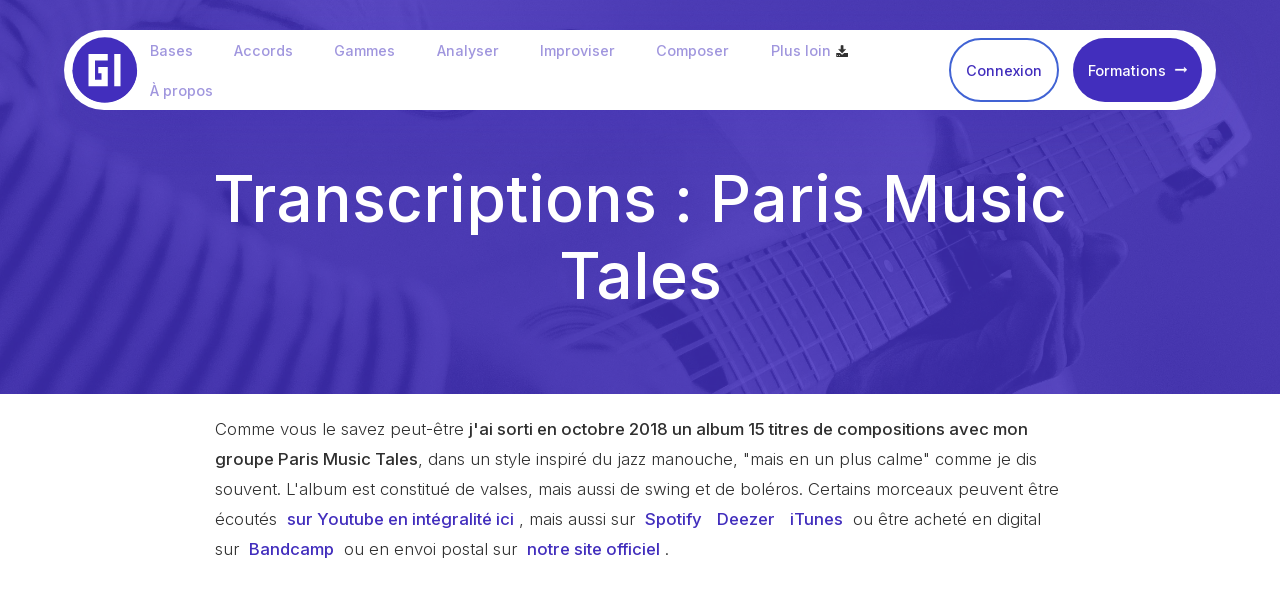

--- FILE ---
content_type: text/html; charset=UTF-8
request_url: https://www.guitare-improvisation.com/transcriptions_Paris-Music-Tales.php
body_size: 7217
content:
<!DOCTYPE html>
<html lang="fr">
<head>
<meta charset="utf-8">
<link rel="shortcut icon" href="/favicon.ico">
<meta name="robots" content="index, follow">
<meta name="keywords" content="Guitare, improvisation, improviser, impro, cours, apprendre, gratte, accords, gammes, modes, théorie, solfège, composer, analyser, jazz, blues, jazz manouche, funk, rock, bossa">
<meta name="Author" lang="fr" content="Martin Gioani">
<meta name="viewport" content="width=device-width, initial-scale=1.0"> 
<meta name="copyright" content="Creative Commons : BY-NC-SA">

<link rel="preconnect" href="https://fonts.googleapis.com">
<link rel="preconnect" href="https://fonts.gstatic.com" crossorigin>
<link rel="preload" href="https://fonts.googleapis.com/css2?family=Inter:wght@300;500;700&display=swap" as="style"> 
<link rel="stylesheet" href="https://fonts.googleapis.com/css2?family=Inter:wght@300;500;700&display=swap"> 

<link rel="stylesheet" type="text/css" title="Design" href="style_2023.css?v=2026_1">
<link rel="stylesheet" href="https://www.guitare-improvisation.com/js/GI_tinyPlayer.css">
<meta name="Description" content="Sur cette page vous pourrez acheter les transcriptions 
intégrales de l'album Grabuge de mon groupe Paris Music Tales.">


<title>Transcriptions : Paris Music Tales</title>
</head>
<body>

<header>
<div class="header_centre_blanc">
	<div id="logo_header" class="icones_navigation"><a href="https://www.guitare-improvisation.com"><img src="img/icons/logo_2023/GI_logo.svg" alt="Guitare Improvisation" title="Page d'accueil"></a>
	</div>
	<!-- Menu burger pris ici : https://codepen.io/himalayasingh/pen/mNOJPM -->
	<input type="checkbox" id="menu_checkbox">
	<label id="burger" for="menu_checkbox">
		<span></span>
		<span></span>
		<span></span>
	</label>

	<nav id="header_menu"> <!-- Tout le menu (les onglets ET les sous_onglets) -->
	
	<div id="retour_index"><a href="https://www.guitare-improvisation.com"></a></div>
	
	<ul id="ul_des_onglets"> 
	<li class="onglets" id="onglet_1"><a class="lien_menu_nav" href="#">
			Bases&nbsp;<span class="fleche"><svg width="16" height="16" viewBox="0 0 100 100" fill="none" ><path d="M12 31L50 69L88 31" stroke="black" stroke-width="12" stroke-linecap="round" stroke-linejoin="round"/></svg></span>
			</a>
		<ul class="sous_menu_anime sma_3colonnes">
		<span class="contenu_pour_scroll">
		<li><span>Les bases des bases</span>
<ul><li><a href="https://www.guitare-improvisation.com/bien-debuter-a-la-guitare.php">Bien débuter</a></li><li><a href="https://www.guitare-improvisation.com/comment-lire-une-tablature-de-guitare.php">Lire une tablature</a></li><li><a href="https://www.guitare-improvisation.com/le-nom-des-notes-de-musique.php">Le nom des notes</a></li><li><a href="https://www.guitare-improvisation.com/les-alterations-en-musique-dieses-et-bemols.php">Les altérations</a></li><li><a href="https://www.guitare-improvisation.com/lire-une-partition-a-la-guitare.php">Lire une partition</a></li><li><a href="https://www.guitare-improvisation.com/comprendre-les-intervalles-en-musique.php">Les intervalles</a></li><li><a href="https://www.guitare-improvisation.com/la-melodie-et-l-harmonie-explication.php">La mélodie et l'harmonie</a></li><li><a href="https://www.guitare-improvisation.com/la-tonalite-en-musique.php">La tonalité</a></li><li><a href="https://www.guitare-improvisation.com/les-degres-en-musique.php">Les degrés</a></li></ul>
</li><li><span>Le rythme</span>
<ul><li><a href="https://www.guitare-improvisation.com/comprendre-la-notation-rythmique.php">La notation rythmique</a></li><li><a href="https://www.guitare-improvisation.com/liste-de-rythmes-simples.php">Liste de rythmes simples</a></li><li><a href="https://www.guitare-improvisation.com/techniques-de-rythmiques-de-guitare.php">Techniques de rythmiques</a></li><li><a href="https://www.guitare-improvisation.com/travailler-avec-un-metronome.php">Travailler avec un métronome</a></li></ul>
</li><li><span>Les bases techniques</span>
<ul><li><a href="https://www.guitare-improvisation.com/se-reperer-sur-le-manche-de-la-guitare.php">Se repérer sur le manche</a></li><li><a href="https://www.guitare-improvisation.com/les-notes-du-manche-de-la-guitare.php">Les notes du manche</a></li><li><a href="https://www.guitare-improvisation.com/apprendre-les-notes-du-manche-de-la-guitare.php">Apprendre le manche : méthode</a></li><li><a href="https://www.guitare-improvisation.com/les-intervalles-sur-la-guitare.php">Les intervalles sur la guitare</a></li><li><a href="https://www.guitare-improvisation.com/comprendre-le-manche-de-la-guitare.php">Comprendre le manche</a></li><li><a href="https://www.guitare-improvisation.com/comment-accorder-une-guitare.php">Accorder une guitare</a></li></ul>
</li>		</span>
		</ul>
	<div class="gradient_noir_droit_smartphone"></div>
    </li>
	<li class="onglets" id="onglet_2"><a class="lien_menu_nav" href="#">
			Accords&nbsp;<span class="fleche"><svg width="16" height="16" viewBox="0 0 100 100" fill="none" ><path d="M12 31L50 69L88 31" stroke="black" stroke-width="12" stroke-linecap="round" stroke-linejoin="round"/></svg></span>
			</a>
		<ul class="sous_menu_anime sma_3colonnes">
		<span class="contenu_pour_scroll">
		<li><span>Dictionnaire d'accords</span>
<ul><li><a href="https://www.guitare-improvisation.com/les-accords-de-guitare-en-premiere-position-accords-ouverts.php">Les accords ouverts</a></li><li><a href="https://www.guitare-improvisation.com/tous-les-accords-majeurs-mineurs-et-7.php">Tous les accords M, m et 7</a></li><li><a href="https://www.guitare-improvisation.com/les-accords-de-jazz-a-la-guitare.php">Les accords de jazz</a></li></ul>
</li><li><span>Jouer</span>
<ul><li><a href="https://www.guitare-improvisation.com/les-premiers-accords-de-guitare.php">Les premiers accords</a></li><li><a href="https://www.guitare-improvisation.com/mon-premier-morceau-chante-a-la-guitare.php">Mon premier morceau chanté</a></li><li><a href="https://www.guitare-improvisation.com/liste-de-chansons-sans-accord-barre.php">Chansons sans accord barré</a></li><li><a href="https://www.guitare-improvisation.com/les-accords-barres-a-la-guitare.php">Les accords barrés</a></li><li><a href="https://www.guitare-improvisation.com/les-powerchords-ou-les-accords-du-rock.php">Les powerchords (rock)</a></li><li><a href="https://www.guitare-improvisation.com/comment-jouer-tous-les-accords-de-guitare.php">Comment jouer tous les accords</a></li><li><a href="https://www.guitare-improvisation.com/comment-s-accompagner-au-piano.php">S'accompagner au piano</a></li><li><a href="https://www.guitare-improvisation.com/la-guitare-bresilienne-bossa-nova-et-samba.php">La guitare brésilienne</a></li><li><a href="https://www.guitare-improvisation.com/groove-accompagner-en-accords-sur-3-cordes.php">Groove : accomp. sur 3 cordes</a></li><li><a href="https://www.guitare-improvisation.com/accompagnement-jazz-avance-sur-les-4-cordes-du-milieu.php">Accompagnement jazz avancé</a></li><li><a href="https://www.guitare-improvisation.com/l-accompagnement-a-la-joe-pass_comping-et-walking-bass.php">L'accompagnement à la Joe Pass</a></li></ul>
</li><li><span>Comprendre</span>
<ul><li><a href="https://www.guitare-improvisation.com/la-notation-des-accords-en-musique.php">La notation des accords</a></li><li><a href="https://www.guitare-improvisation.com/arpeger-tous-les-accords-le-systeme-CAGED.php">Arpéger tous les accords</a></li><li><a href="https://www.guitare-improvisation.com/construire-des-accords-sur-la-guitare.php">Construire des accords</a></li><li><a href="https://www.guitare-improvisation.com/les-accords-de-guitare-ouverts-et-enrichis.php">Les accords ouverts enrichis</a></li><li><a href="https://www.guitare-improvisation.com/comment-bien-utiliser-un-capodastre.php">Comment utiliser un capo</a></li></ul>
</li>		</span>
		</ul>
	<div class="gradient_noir_droit_smartphone"></div>
	</li>
	<li class="onglets" id="onglet_3"><a class="lien_menu_nav" href="#">
			Gammes&nbsp;<span class="fleche"><svg width="16" height="16" viewBox="0 0 100 100" fill="none" ><path d="M12 31L50 69L88 31" stroke="black" stroke-width="12" stroke-linecap="round" stroke-linejoin="round"/></svg></span>
			</a>
		<ul class="sous_menu_anime sma_3colonnes">
		<span class="contenu_pour_scroll">
		<li><span>Les gammes</span>
<ul><li><a href="https://www.guitare-improvisation.com/les-gammes-et-les-modes_qu-est-une-gamme.php">Qu'est-ce qu'une gamme ?</a></li><li><a href="https://www.guitare-improvisation.com/les-3-gammes-de-reference.php">Les 3 gammes de référence</a></li><li><a href="https://www.guitare-improvisation.com/la-gamme-pentatonique-a-la-guitare.php">La gamme pentatonique</a></li><li><a href="https://www.guitare-improvisation.com/bien-jouer-la-gamme-pentatonique.php">Bien jouer la pentatonique</a></li><li><a href="https://www.guitare-improvisation.com/toutes-les-positions-des-gammes-courantes.php">Positions des gammes courantes</a></li></ul>
</li><li><span>Les modes</span>
<ul><li><a href="https://www.guitare-improvisation.com/qu-est-un-mode-en-musique.php">Qu'est-ce qu'un mode ?</a></li><li><a href="https://www.guitare-improvisation.com/comment-trouver-ou-creer-un-mode.php">Comment trouver un mode&nbsp;?</a></li><li><a href="https://www.guitare-improvisation.com/les-3-modes-les-plus-utilises-a-la-guitare.php">Les 3 modes les plus utilisés</a></li><li><a href="https://www.guitare-improvisation.com/improviser-avec-des-modes-courants.php">Improviser avec des modes</a></li><li><a href="https://www.guitare-improvisation.com/comment-apprendre-les-modes-sur-la-guitare.php">Bien apprendre les modes</a></li><li><a href="https://www.guitare-improvisation.com/entendre-les-modes-exercice-ear-training.php">Entendre les modes</a></li></ul>
</li><li><span>Tous les modes</span>
<ul><li><a href="https://www.guitare-improvisation.com/les-7-modes-de-la-gamme-majeure.php">Les 7 modes de la g. majeure</a></li><li><a href="https://www.guitare-improvisation.com/les-7-modes-de-la-gamme-mineure-melodique.php">Les 7 modes du min. mélodique</a></li><li><a href="https://www.guitare-improvisation.com/les-7-modes-de-la-gamme-mineure-harmonique.php">Les 7 modes du min. harmonique</a></li></ul>
</li>		</span>
		</ul>
	<div class="gradient_noir_droit_smartphone"></div>
	</li>
	<li class="onglets" id="onglet_4"><a class="lien_menu_nav" href="#">
			Analyser&nbsp;<span class="fleche"><svg width="16" height="16" viewBox="0 0 100 100" fill="none" ><path d="M12 31L50 69L88 31" stroke="black" stroke-width="12" stroke-linecap="round" stroke-linejoin="round"/></svg></span>
			</a>
		<ul class="sous_menu_anime sma_3colonnes">
		<span class="contenu_pour_scroll">
		<li><span>Bases pour l'analyse</span>
<ul><li><a href="https://www.guitare-improvisation.com/l-harmonisation-de-la-gamme-de-do-majeure.php">Harmonisation de Do majeure</a></li><li><a href="https://www.guitare-improvisation.com/harmonisation-de-gammes-majeures-en-tetrades.php">Do majeure en tétrades</a></li><li><a href="https://www.guitare-improvisation.com/l-harmonisation-de-la-gamme-de-do-mineure.php">Harmonisation de Do mineure</a></li><li><a href="https://www.guitare-improvisation.com/comment-trouver-la-tonalite-d-un-morceau-de-musique.php">Trouver la tonalité d'un morceau</a></li></ul>
</li><li><span>Outils pour l'analyse</span>
<ul><li><a href="https://www.guitare-improvisation.com/bien-debuter-en-Ear-Training.php">Bien débuter en Ear Training</a></li><li><a href="https://www.guitare-improvisation.com/retrouver-une-melodie-d-oreille-sur-la-guitare.php">Retrouver une mélodie d'oreille</a></li><li><a href="https://www.guitare-improvisation.com/retrouver-les-degres-d-oreille.php">Retrouver les degrés d'oreille</a></li><li><a href="https://www.guitare-improvisation.com/les-cadences-courantes-en-musique.php">Les cadences courantes</a></li><li><a href="https://www.guitare-improvisation.com/les-cadences-courantes-en-jazz.php">Les cadences courantes en jazz</a></li></ul>
</li><li><span>Analyse de morceaux</span>
<ul><li><a href="https://www.guitare-improvisation.com/analyses-de-morceaux-rock.php">Analyse de morceaux de Rock</a></li><li><a href="https://www.guitare-improvisation.com/analyses-de-standards-de-jazz.php">Analyse de standards de Jazz</a></li></ul>
</li>		</span>
		</ul>
	<div class="gradient_noir_droit_smartphone"></div>
	</li>
	<li class="onglets" id="onglet_5"><a class="lien_menu_nav" href="#">
			Improviser&nbsp;<span class="fleche"><svg width="16" height="16" viewBox="0 0 100 100" fill="none" ><path d="M12 31L50 69L88 31" stroke="black" stroke-width="12" stroke-linecap="round" stroke-linejoin="round"/></svg></span>
			</a>
		<ul class="sous_menu_anime sma_4colonnes">
		<span class="contenu_pour_scroll">
		<li><span>Approcher l'improvisation</span>
<ul><li><a href="https://www.guitare-improvisation.com/comment-improviser-a-la-guitare.php">Comment improviser ?</a></li><li><a href="https://www.guitare-improvisation.com/ma-premiere-improvisation-a-la-guitare.php">Ma première improvisation</a></li><li><a href="https://www.guitare-improvisation.com/analyse-du-processus-d-improvisation.php">Le processus d'improvisation</a></li></ul>
</li><li><span>Improviser par style</span>
<ul><li><a href="https://www.guitare-improvisation.com/jouer-du-blues-a-la-guitare.php">Jouer du blues</a></li><li><a href="https://www.guitare-improvisation.com/les-rythmiques-de-blues-a-la-guitare.php">Les rythmiques de blues</a></li><li><a href="https://www.guitare-improvisation.com/l-improvisation-rock.php">L'improvisation rock</a></li><li><a href="https://www.guitare-improvisation.com/l-improvisation-funk.php">L'improvisation funk</a></li><li><a href="https://www.guitare-improvisation.com/improviser_-l-improvisation-jazz.php">L'improvisation jazz</a></li><li><a href="https://www.guitare-improvisation.com/l-improvisation-en-jazz-manouche.php">L'improvisation jazz manouche</a></li><li><a href="https://www.guitare-improvisation.com/les-II-V-I-en-jazz.php">Les II V I en jazz</a></li><li><a href="https://www.guitare-improvisation.com/les-phrases-jazz-a-la-guitare.php">Les phrases jazz</a></li><li><a href="https://www.guitare-improvisation.com/la-walking-bass-en-jazz.php">La walking bass en jazz</a></li><li><a href="https://www.guitare-improvisation.com/improviser-quand-on-vient-de-la-musique-classique.php">Improviser en musique classique</a></li></ul>
</li><li><span>Backtracks</span>
<ul><li><a href="https://www.guitare-improvisation.com/creer-des-accompagnements-sur-une-pedale-de-loop.php">Créer des playbacks sur une loop</a></li><li><a href="https://www.guitare-improvisation.com/grilles-pour-improviser-a-la-guitare.php">Grilles pour improviser</a></li><li><a href="https://www.guitare-improvisation.com/backing-tracks-gratuits.php">Backing Tracks gratuits</a></li></ul>
</li><li><span>Improviser plus loin</span>
<ul><li><a href="https://www.guitare-improvisation.com/les-erreurs-courantes-en-improvisation.php">Erreurs courantes en impro.</a></li><li><a href="https://www.guitare-improvisation.com/improviser-sur-une-grille-diatonique.php">L'improvisation diatonique</a></li><li><a href="https://www.guitare-improvisation.com/l-improvisation-pour-les-non-guitaristes.php">L'impro. pour non-guitaristes</a></li><li><a href="https://www.guitare-improvisation.com/improviser-sur-une-grille-de-jazz-compliquee.php">Grille de jazz compliquée</a></li><li><a href="https://www.guitare-improvisation.com/improviser-sur-du-5-4-et-du-7-8.php">Improviser sur du 5/4 et du 7/8</a></li><li><a href="https://www.guitare-improvisation.com/les-differents-types-d-improvisation.php">Les types d'improvisation</a></li></ul>
</li>		</span>
		</ul>
	<div class="gradient_noir_droit_smartphone"></div>
	</li> 
	<li class="onglets" id="onglet_6"><a class="lien_menu_nav" href="#">
			Composer&nbsp;<span class="fleche"><svg width="16" height="16" viewBox="0 0 100 100" fill="none" ><path d="M12 31L50 69L88 31" stroke="black" stroke-width="12" stroke-linecap="round" stroke-linejoin="round"/></svg></span>
			</a>
		<ul class="sous_menu_anime sma_3colonnes">
		<span class="contenu_pour_scroll">
		<li><span>Comment composer</span>
<ul><li><a href="https://www.guitare-improvisation.com/comment-composer-une-chanson-ou-un-morceau.php">Composer une chanson</a></li><li><a href="https://www.guitare-improvisation.com/comment-composer-une-grille-d-accords.php">Composer une grille d'accords</a></li><li><a href="https://www.guitare-improvisation.com/comment-composer-un-morceau-de-hard-rock.php">Composer du hard rock</a></li><li><a href="https://www.guitare-improvisation.com/comment-changer-un-morceau-de-style-musical.php">Changer un morceau de style</a></li><li><a href="https://www.guitare-improvisation.com/comment-harmoniser-une-melodie-en-tierces-ou-en-sixtes.php">Harmonisation en tierces et sixtes</a></li><li><a href="https://www.guitare-improvisation.com/comment-composer-un-riff-de-rock.php">Composer un riff de rock</a></li></ul>
</li><li><span>Home Studio</span>
<ul><li><a href="https://www.guitare-improvisation.com/comment-bien-enregistrer-une-guitare-acoustique.php">Enregistrer une guit. acoustique</a></li><li><a href="https://www.guitare-improvisation.com/comment-bien-enregistrer-une-guitare-electrique.php">Enregistrer une guit. électrique</a></li></ul>
</li>		</span>
		</ul>
	<div class="gradient_noir_droit_smartphone"></div>
	</li>
	<li class="onglets" id="onglet_7"><a class="lien_menu_nav" href="#">
			Plus loin&nbsp;<span class="dwnld"><svg width="18" height="18" viewBox="0 0 100 100" fill="none" xmlns="http://www.w3.org/2000/svg">
				<path d="M51 61L76 36H26L51 61Z" fill="#313131" stroke="#313131" stroke-width="4" stroke-linejoin="round"/><path d="M43 10V38H58V10H43Z" fill="#313131" stroke="#313131" stroke-width="4" stroke-linejoin="round"/>
				<path d="M36 60C36.5527 60 37.0809 60.2287 37.459 60.6318C41.2685 64.6953 43.4845 67.0117 45.4033 68.3662C47.1355 69.589 48.5897 70 51 70C53.3331 70 54.7798 69.5063 56.4795 68.2188C58.3654 66.7901 60.4573 64.4723 64.0381 60.6357L64.1865 60.4922C64.5489 60.1765 65.0148 60 65.5 60H91C92.1046 60 93 60.8954 93 62V84C93 85.1046 92.1046 86 91 86H10.5C9.39543 86 8.5 85.1046 8.5 84V62C8.5 60.8954 9.39543 60 10.5 60H36ZM18.5 73C16.567 73 15 74.567 15 76.5C15 78.433 16.567 80 18.5 80C20.433 80 22 78.433 22 76.5C22 74.567 20.433 73 18.5 73ZM31.5 73C29.567 73 28 74.567 28 76.5C28 78.433 29.567 80 31.5 80C33.433 80 35 78.433 35 76.5C35 74.567 33.433 73 31.5 73Z" fill="#313131"/></svg></span>
			</a>
		<ul class="sous_menu_anime sma_3colonnes">
		<span class="contenu_pour_scroll">
		<li><span>Pistes de travail</span>
<ul><li><a href="https://www.guitare-improvisation.com/comment-bien-travailler-et-progresser-en-guitare.php">Bien travailler la guitare</a></li><li><a href="https://www.guitare-improvisation.com/travailler-dans-le-noir-un-exercice-de-guitare-tres-efficace.php">Travailler dans le noir</a></li><li><a href="https://www.guitare-improvisation.com/comment-bien-utiliser-les-pedales-de-loop-station.php">Pédales de loop (station)</a></li><li><a href="https://www.guitare-improvisation.com/20-conseils-pour-progresser-en-improvisation.php">20 conseils pour progresser</a></li><li><a href="https://www.guitare-improvisation.com/comment-prendre-du-plaisir-quand-on-joue-de-la-guitare.php">Prendre du plaisir à la guitare</a></li><li><a href="https://www.guitare-improvisation.com/comment-travailler-son-son-de-guitare.php">Comment travailler son son ?</a></li><li><a href="https://www.guitare-improvisation.com/decouvrir-de-la-musique.php">Découvrir de la musique</a></li></ul>
</li><li><span>Enseignement</span>
<ul><li><a href="https://www.guitare-improvisation.com/comment-reussir-un-cours-de-guitare-a-distance-zoom-skype-distanciel.php">Réussir un cours à distance</a></li><li><a href="https://www.guitare-improvisation.com/comment-devenir-professeur-de-guitare.php">Devenir prof de guitare</a></li><li><a href="https://www.guitare-improvisation.com/la-pedagogie-musicale-sur-internet.php">La pédagogie sur internet</a></li></ul>
</li><li><span>Ressources</span>
<ul><li><a href="https://www.guitare-improvisation.com/livres-et-references-pour-progresser-en-guitare.php">Livres et références</a></li><li><a href="https://www.guitare-improvisation.com/outils-web-pour-guitaristes-ressources-sur-internet.php">Outils web pour guitaristes</a></li><li><a href="https://www.guitare-improvisation.com/PDFs-TABs-des-videos-Youtube.php"><svg width="20" height="20" viewBox="0 0 100 100" fill="none" xmlns="http://www.w3.org/2000/svg"><path d="M51 61L76 36H26L51 61Z" fill="#313131" stroke="#313131" stroke-width="4" stroke-linejoin="round"/><path d="M43 10V38H58V10H43Z" fill="#313131" stroke="#313131" stroke-width="4" stroke-linejoin="round"/><path d="M36 60C36.5527 60 37.0809 60.2287 37.459 60.6318C41.2685 64.6953 43.4845 67.0117 45.4033 68.3662C47.1355 69.589 48.5897 70 51 70C53.3331 70 54.7798 69.5063 56.4795 68.2188C58.3654 66.7901 60.4573 64.4723 64.0381 60.6357L64.1865 60.4922C64.5489 60.1765 65.0148 60 65.5 60H91C92.1046 60 93 60.8954 93 62V84C93 85.1046 92.1046 86 91 86H10.5C9.39543 86 8.5 85.1046 8.5 84V62C8.5 60.8954 9.39543 60 10.5 60H36ZM18.5 73C16.567 73 15 74.567 15 76.5C15 78.433 16.567 80 18.5 80C20.433 80 22 78.433 22 76.5C22 74.567 20.433 73 18.5 73ZM31.5 73C29.567 73 28 74.567 28 76.5C28 78.433 29.567 80 31.5 80C33.433 80 35 78.433 35 76.5C35 74.567 33.433 73 31.5 73Z" fill="#313131"/></svg>&nbsp;PDFs + TABs</a></li><li><a href="https://www.guitare-improvisation.com/themes-de-jazz_jazz-heads.php"><svg width="20" height="20" viewBox="0 0 100 100" fill="none" xmlns="http://www.w3.org/2000/svg"><ellipse cx="28.5" cy="79.5" rx="14.5" ry="8.5" fill="black"/><path d="M81 14.5L40 27.5V45.5L81 32.5V14.5Z" fill="black"/><path d="M40 79V45.5M81 67.5V32.5M81 32.5V14.5L40 27.5V45.5M81 32.5L40 45.5" stroke="black" stroke-width="6" stroke-linejoin="round"/><ellipse cx="69.5" cy="67.5" rx="14.5" ry="8.5" fill="black"/></svg>&nbsp;Thème de jazz (heads)</a></li><li><a href="https://www.guitare-improvisation.com/transcriptions.php"><svg width="20" height="20" viewBox="0 0 100 100" fill="none" xmlns="http://www.w3.org/2000/svg"><ellipse cx="28.5" cy="79.5" rx="14.5" ry="8.5" fill="black"/><path d="M81 14.5L40 27.5V45.5L81 32.5V14.5Z" fill="black"/><path d="M40 79V45.5M81 67.5V32.5M81 32.5V14.5L40 27.5V45.5M81 32.5L40 45.5" stroke="black" stroke-width="6" stroke-linejoin="round"/><ellipse cx="69.5" cy="67.5" rx="14.5" ry="8.5" fill="black"/></svg>&nbsp;Transcriptions</a></li></ul>
</li><li><span>Youtube</span>
<ul><li><a href="https://youtube.com/playlist?list=PLUExMPmFbP3qwyOEiKBHIw467-6GmwJsJ">Les astuces de l'improvisateur <img src="img/icons/common_SVG/external_link.svg" alt="lien externe"></a></li><li><a href="https://youtube.com/playlist?list=PLUExMPmFbP3oyBSKB2W23j8sHeLnmk_kO">Les astuces en jazz manouche <img src="img/icons/common_SVG/external_link.svg" alt="lien externe"></a></li><li><a href="https://youtube.com/playlist?list=PLUExMPmFbP3qXdc6XdOxXlTaHJRVNbEbY">Mélodies de standards <img src="img/icons/common_SVG/external_link.svg" alt="lien externe"></a></li><li><a href="https://youtube.com/playlist?list=PLUExMPmFbP3pRpNtVlLU-GEYjr7Sbq6k2">Mes improvisations + TABs <img src="img/icons/common_SVG/external_link.svg" alt="lien externe"></a></li><li><a href="https://youtube.com/playlist?list=PLUExMPmFbP3pslBZyvaLIO_C9wSMKtQ-F">Chord Melodies + TABs <img src="img/icons/common_SVG/external_link.svg" alt="lien externe"></a></li><li><a href="https://www.youtube.com/watch?v=ZPmo0cF-Y0o&list=UULF1-BjQoTDrJA4UI1tgGEsIQ">Dernières vidéos publiées <img src="img/icons/common_SVG/external_link.svg" alt="lien externe"></a></li><li><a href="https://www.soundslice.com/users/GuitareImprovisation">Transcriptions Soundslice <img src="img/icons/common_SVG/external_link.svg" alt="lien externe"></a></li></ul>
</li>		</span>
		</ul>
	<div class="gradient_noir_droit_smartphone"></div>
	</li> 

	<li class="onglets" id="onglet_8"><a class="lien_menu_nav" href="#">
			À propos&nbsp;<span class="fleche"><svg width="16" height="16" viewBox="0 0 100 100" fill="none" ><path d="M12 31L50 69L88 31" stroke="black" stroke-width="12" stroke-linecap="round" stroke-linejoin="round"/></svg></span>
			</a>
		<ul class="sous_menu_anime sma_3colonnes">
		<span class="contenu_pour_scroll">
		<li><span>Bienvenue</span>
<ul><li><a href="https://www.guitare-improvisation.com/mises-a-jour.php">Mises à jour récentes</a></li><li><a href="https://www.guitare-improvisation.com/a-propos-de-l-auteur.php">&Agrave; propos de l'auteur</a></li><li><a href="https://www.guitare-improvisation.com/naviguer-sur-le-site.php">Naviguer sur le site</a></li><li><a href="https://www.guitare-improvisation.com/faire-bouger-le-site.php">Faire bouger le site</a></li><li><a href="https://www.guitare-improvisation.com/plan-du-site.php">Plan du site</a></li></ul>
</li><li><span>Communauté</span>
<ul><li><a href="https://www.guitare-improvisation.com/livre-d-or.php">Livre d'or</a></li><li><a href="https://www.guitare-improvisation.com/faire-un-don-make-a-donation.php">Faire un don / Make a donation</a></li><li><a href="https://www.guitare-improvisation.com/inscription-infolettre-newsletter.php">Inscription à la newsletter</a></li><li><a href="https://www.guitare-improvisation.com/forum/index.php">Forum</a></li><li><a href="https://www.guitare-improvisation.com/contact.php">Contact</a></li></ul>
</li><li><span>Formations</span>
<ul><li><a href="https://www.guitare-improvisation.com/toutes-les-formations.php">Toutes les formations</a></li><li><a href="https://www.guitare-improvisation.com/mes-formations.php">Mes formations</a></li><li><a href="https://www.guitare-improvisation.com/a-propos-des-formations.php">À propos des formations</a></li><li><a href="https://www.guitare-improvisation.com/les-avis-des-internautes.php">Les avis des internautes</a></li></ul>
</li><li><span>Liens externes</span>
<ul><li><a href="https://www.martingioani.com">Martin Gioani <img src="img/icons/common_SVG/external_link.svg" alt="lien externe"></a></li><li><a href="https://www.cours-guitare-montpellier.com">Cours de guitare à Montpellier <img src="img/icons/common_SVG/external_link.svg" alt="lien externe"></a></li><li><a href="https://open.spotify.com/artist/6nokmV5cv8bCYtkS471pOx">Martin Gioani sur Spotify <img src="img/icons/common_SVG/external_link.svg" alt="lien externe"></a></li><li><a href="https://open.spotify.com/artist/0iz5dlwj084hfLAVnKztu9">Sunsei sur Spotify (lofi) <img src="img/icons/common_SVG/external_link.svg" alt="lien externe"></a></li><li><a href="https://www.paris-music-tales.com/">Paris Music Tales <img src="img/icons/common_SVG/external_link.svg" alt="lien externe"></a></li></ul>
</li>		</span>
		</ul>
	<div class="gradient_noir_droit_smartphone"></div>
	</li> 

	<li id="connexion_formation_smartphone">
		<ul>
		
<li id="li_connexion2"><a href="https://www.guitare-improvisation.com/connexion">Connexion/Inscription</a></li>		<li id="li_formations2"><a href="https://www.guitare-improvisation.com/toutes-les-formations">Formations &nbsp; <svg width="18" height="18" viewBox="0 0 100 100" fill="none" xmlns="http://www.w3.org/2000/svg"><path d="M92.5 48L73 30V66L92.5 48Z" fill="white" stroke="white" stroke-width="3" stroke-linejoin="round"/><path d="M74 43H9V54H74V43Z" fill="white" stroke="white" stroke-width="2" stroke-linejoin="round"/></svg>
		</a></li>
		</ul>
	</li>
	</ul>	

	<!-- <div class="gradient_noir_droit_smartphone"></div>-->
	</nav>
	
	<nav id="connexion_formations">
		<ul>
<li id="li_connexion"><a href="https://www.guitare-improvisation.com/connexion.php">Connexion</a></li>		
		<li id="li_formations"><a href="https://www.guitare-improvisation.com/toutes-les-formations">Formations&nbsp;&nbsp; <svg width="18" height="18" viewBox="0 0 100 100" fill="none" xmlns="http://www.w3.org/2000/svg"><path d="M92.5 48L73 30V66L92.5 48Z" fill="white" stroke="white" stroke-width="3" stroke-linejoin="round"/><path d="M74 43H9V54H74V43Z" fill="white" stroke="white" stroke-width="2" stroke-linejoin="round"/></svg>
		</a></li>
		</ul>
	</nav>
	
	<div id="menu_displayer">
	<span>&#9776;</span>
	</div>
</div>
</header>

<section class="top_section_common">
<h1>Transcriptions : Paris Music Tales</h1>
</section>

<section class="article">
<p>
Comme vous le savez peut-être <strong>j'ai sorti en octobre 2018 un album 15 titres de compositions avec mon groupe Paris Music Tales</strong>,
dans un style inspiré du jazz manouche, "mais en un plus calme" comme je dis souvent. L'album est constitué de valses, mais aussi
de swing et de boléros. Certains morceaux peuvent être écoutés <a class="liens" href="https://www.youtube.com/watch?v=lz4NVpHnh2w&list=PL4dooWy9uWXbhfc7-KVkFqz6H8u2UxOgu"> sur Youtube en intégralité ici</a>, 
mais aussi sur 
<a class="liens" href="https://spoti.fi/2y2xS6i">Spotify</a>
<a class="liens" href="https://bit.ly/2zDv29S">Deezer</a>
<a class="liens" href="https://apple.co/2DDjRlx">iTunes</a> ou être acheté en digital sur 
<a class="liens" href="https://bit.ly/2DFo3S4">Bandcamp</a> ou en envoi postal sur 
<a class="liens" href="https://www.paris-music-tales.com/">notre site officiel</a>.
<br><br>
</p>

<div class="youtube_videos"> <iframe title="vidéo Youtube" loading="lazy" width="560" height="315" src="https://www.youtube.com/embed/k7WUJAWWpzY" allowfullscreen></iframe></div>
<div class="youtube_videos"> <iframe title="vidéo Youtube" loading="lazy" width="560" height="315" src="https://www.youtube.com/embed/vFSfUNgolUc" allowfullscreen></iframe></div>

<h2>Les transcriptions</h2>

<p>
Mon propos ici, c'est de vous dire que j'ai relevé <strong>intégralement</strong> les 15 morceaux de l'album, pour les 3 instruments,
note par note. 
<br>
<br>
Ces transcriptions sont disponibles à la vente.
Dans les documents téléchargeables se trouvent les fichiers GP5 évidemment, et plein de PDF, notés en tablatures, en partitions et 
en tablatures ET partitions. Voici une courte vidéo (sous-titrée français) où j'explique tout ça en détail.
</p>

<div class="youtube_videos"> <iframe title="vidéo Youtube" loading="lazy" width="560" height="315" src="https://www.youtube.com/embed/3k3T_zucn2Y" allowfullscreen></iframe></div>

<p>
Pour avoir un aperçu gratuit du dossier que vous pourrez télécharger <a class="liens" href="https://www.guitare-improvisation.com/videos/releves_gratuits/Free_Paris-Music-Tales-Transcriptions.zip">cliquez ici !</a>
</br/></br/>
<strong>Pour acheter les transcriptions, cliquez sur le bouton ci-dessous</strong>. Précision importante : vous n'avez ni besoin de vous connecter au site pour les acheter,
ni besoin de créer de compte Paypal : cliquez simplement sur "Payer par carte" ou "Payer sans ouvrir de compte".
<br><br>
Ces transcriptions sont au tarif de <strong>20 euros</strong>.
</p>

<div style="display:flex;justify-content:center;">
<form action="https://www.paypal.com/cgi-bin/webscr" method="post" target="_top">
<input type="hidden" name="cmd" value="_s-xclick">
<input type="hidden" name="hosted_button_id" value="3H7DX26RM95R8">
<input type="image" src="https://www.guitare-improvisation.com/img/icons/commander.png" border="0" name="submit" alt="PayPal, le réflexe sécurité pour payer en ligne">
<img alt="" border="0" src="https://www.paypalobjects.com/fr_FR/i/scr/pixel.gif" width="1" height="1">
</form>
</div>


</section>

<!-- FOOTER -->
<div id="footer">
	<div id="footer_logo_GI"><img alt="Guitare Improvisation" src="img/icons/logo_2023/logo_blanc.svg"></div>
	<div id="footer_social">
		<a href="https://www.youtube.com/c/GuitareImprovisationCom" title="GI sur Youtube" id="yt_icon"></a>
		<a href="https://mastodon.social/@guitareimprovisation" title="GI sur Mastodon" id="mastodon_icon"></a>
		<a href="https://www.instagram.com/guitare_improvisation/" title="GI sur Instagram" id="insta_icon"></a>
		<a href="https://www.facebook.com/GuitareImprovisation" title="GI sur Facebook" id="fb_icon"></a>
	</div>
	<div id="footer_links">
		<span><a href="toutes-les-formations.php">Formations</a></span>
		<span><a href="contact.php">Contact</a></span>
		<span><a href="a-propos-de-l-auteur.php">À propos</a></span>
		<span><a href="conditions_generales_de_vente.php">CGU/CGV</a></span>
	</div>
	<div id="footer_CGV">
	<p>&#9400; 2009-2026 Guitare Improvisation<br><i>(Martin Gioani)</i></p>
	</div>
</div><!-- Common JS -->
<script src="https://www.guitare-improvisation.com/js/jquery-3.6.0.min.js"></script>
<script src="https://www.guitare-improvisation.com/js/fonctions/common_functions.js"></script><!-- Player audio -->
<script src="https://www.guitare-improvisation.com/js/howler.js"></script>
<script src="https://www.guitare-improvisation.com/js/GI_tinyPlayer.js"></script>
</body>
</html>

--- FILE ---
content_type: text/css
request_url: https://www.guitare-improvisation.com/style_2023.css?v=2026_1
body_size: 6839
content:
:root {
  --GIpurple: #422EBD;
  --GIpurple1: #F0EEFF; /* light */
  --GIpurple2: #E2DEFF;
  --GIpurple3: #C1B9FB;
  --GIpurple4: #A49BDF; /* medium */
  --GIblue1: #DFEFFD;
  --GIblue2: #B1D0EC;
  --GIblue3: #015AA8;
  --GIgreytext: #2F2F2F;
  --BGcolor1: #EEF1FB;
  --GIcolor2:#d5f9ee; /* vert: b2eada orange: fbc5b5 lilas: c5b5fa */
  
  --LineHeight:1.8em;
  --PCwidth:90%;
  --GImaxWidth:1440px;
  --GIfont:'Inter';
}
*{
    margin: 0;
    padding: 0;
	color: var(--GIgreytext);
    box-sizing: border-box;
	-webkit-tap-highlight-color: transparent; /* Désactive la coloration bleu clair au touch sur smartphone */
}

body{
	margin:0;
	padding:0;
	background-color:#FFF;
	font-family: var(--GIfont), 'sans-serif';
	font-size:1.05rem;
	font-weight:500;
}
h1{
	font-size:4rem;
	margin:30px;
	font-weight:500;
}
h2{
	font-size:3.3rem;
	margin:60px 0 10px 0;
	font-weight:500;
}
h3{
	margin:60px 0 0 0;
	font-size:2.2rem;
	font-weight:500;
}
.article > h4{
	margin:10px 0 0 0;
	font-size:1.5rem;
	margin-left:25px;
	font-style:italic;
	font-weight:500;
}
.caroussel_container h4{
	font-style:normal;
}
a{
	text-decoration:none;
}
ul{
	list-style-type:none;
}
strong, b{
	font-weight:500;
}
abbr{
	cursor:help;
}
form > *{
	display:flex;
	align-items:center;
	margin:5px 0;
}
iframe{
	border:none;
}
.article input, textarea, button{
	border:2px solid #d6e0ff;
	background-color:var(--BGcolor1);
	border-radius:5px;
	font-family: var(--GIfont), 'sans-serif';
	padding:10px 20px;
	caret-color: black;
	font-size:1rem;
}
textarea{
	max-width:100%;
}
input:-webkit-autofill,
input:-webkit-autofill:hover, 
input:-webkit-autofill:focus, 
input:-webkit-autofill:active{
    -webkit-box-shadow: 0 0 0 30px white inset !important;
}
/*Change text in autofill textbox*/
input:-webkit-autofill{
    -webkit-text-fill-color: black !important;
}
.article button[type="submit"]{
	background-color:var(--GIpurple);
	border:none;
	display:flex;
	justify-content:center;
	padding:20px;
	margin-bottom:20px;
}
.article button span{
	color:white;
}
.article button[type="submit"]:hover{
	background-color:#2d1e8a;
	cursor:pointer;
}
/* Important mail (contre bots) */
.important_email{
	display:none;
}
.liens, .liens_en{
	color:var(--GIpurple);
	font-weight:500;
	padding:1px 5px;
	border-radius:10px;
}
.liens_en{
	color:#DD2942;
}
.liens_ext{
	color:#BC7D20;
}
.liens:hover{
	background-color:#422EBD29;
}
.liens_en:hover{
	background-color:#DD294230;
}
.txt_dans_couleur .liste_icones .liens:hover{
	background-color:#6d5ec8;
}
ul.liste_icones li .liens{
	padding-left:0px;
}

/* EN-TÊTE */

header{
	position:absolute;
	display:flex;
	font-size:0.9rem;
	top:30px;
	width:100%;
	height:80px;
	flex-direction:row;
	align-items:center;
	z-index:100;
	box-sizing:border-box;
	transition: top 0.3s; /* Transition effect when sliding down (and up) */
}

header nav{
	max-height:100%;
}

header .header_centre_blanc{
	display:flex;
	width:var(--PCwidth);
	height:100%;
	max-width:var(--GImaxWidth);
	margin:auto;
	background-color:#fff;
	align-items:center;
	justify-content:space-between;
	border-radius:60px;
	padding:0 8px;
	box-shadow: 0px 14px 54px 0px rgba(66, 46, 189, 0.15);
}

header nav li{
	display:flex;
	list-style-type:none;
}
header nav li ul div > li{
	flex-direction:column;
}
header nav li a{
	display:flex;
	align-items:center;
	color:rgba(66, 46, 189, 0.5);
	padding:0.4em;
	margin:0 0.4em;
}
header nav li a:hover{
	color:rgba(66, 46, 189, 1);
}


/* Sous-menu animé */
.sous_menu_anime{
display:none;
position:absolute;
top:38px;
width:var(--PCwidth);
max-width:var(--GImaxWidth);
background-color:var(--BGcolor1);
line-height:1.4em;
font-size:1.1em;
left:50%;
transform: translate(-50%, 0%);
padding:80px 25px 25px 80px;
border-radius:0 0 50px 50px;
box-shadow:0 14px 54px rgba(66, 46, 189, 0.05);
z-index:-1;
}
.header_centre_blanc svg{
width: 1em;
height: 1em;
vertical-align: middle;
}
.sous_menu_anime a:has(> svg){
display: inline-flex;
align-items: center;
margin-right: 0.3em;
}
.contenu_pour_scroll{
	display:flex;
	width:100%;
}
.sous_menu_anime span > li{
flex-direction:column;
width:25%;
}
.sous_menu_anime li span{
color:rgba(66, 46, 189, 0.35);
padding-left:10px;
}
.sous_menu_anime li ul{
padding:0;
padding-top:8px;
}
.sous_menu_anime li ul li{
display:list-item;
}
.sous_menu_anime li ul li img{
width:15px;
}
.sous_menu_anime li ul li a{
display:inline-block;
padding:3px 10px;
margin:0;
border-radius:20px;
color:var(--GIpurple);
}
.sous_menu_anime li ul li a:hover{
background-color:var(--GIpurple2);
}
.gradient_noir_droit_smartphone{
	display:none;
}

/* Menu displayer burger (pour smartphone) */
#menu_displayer{
display:none;
padding:30px;
color:white;
text-align:center;
font-size:2.5em;
cursor:pointer;
}
#retour_index{
display:none;
width:43px;
height:43px;
position:absolute;
right:15px;
top:90px;
z-index:100;
}
#retour_index a{
background:url('img/icons/logo_2023/GI_logo.svg') no-repeat center center;
background-size:90%;
display:block;
width:100%;
height:100%;
}
#retour_index a:hover{
background-size:100%;
}
#logo_header{
width:66px;
height:66px;
}
#logo_header img{
height:66px;
width:66px;
object-fit:cover;
}
#logo_header img:hover{
animation-name : rotation_logo;
animation-duration: 0.5s;
}
#logo_header a{
display:flex;
}
#header_menu{
display:flex;
height:100%;
}
#connexion_formation_smartphone{
display:none;
}
#connexion_formations{
display:flex;
width:min(24%,325px);
height:80%;
}
#connexion_formations ul{
display:flex;
width:100%;
justify-content:flex-end;
position:relative;
}
#connexion_formations ul li{
width:100%;
justify-content:flex-end;
}
#connexion_formations ul li a, #connexion_formation_smartphone ul li a{
display:flex;
width:100%;
justify-content:center;
padding:0 10%;
border-radius:40px;
}
#connexion_formations ul #li_connexion a, #connexion_formation_smartphone ul #li_connexion a{
color:var(--GIpurple);
border:2px solid #4163D4;
display:flex;
flex-direction:column;
white-space:nowrap;
}
#connexion_formations ul #li_connexion a:hover, #connexion_formations_smartphone ul #li_connexion a:hover{
background-color:var(--GIpurple2);
}
#connexion_formations ul #li_formations a, #connexion_formation_smartphone ul #li_formations a{
color:#FFF;
margin-left:10px;
background-color:var(--GIpurple);
}
#connexion_formations ul #li_formations a:hover, #connexion_formation_smartphone ul #li_formations a:hover{
background-color:rgba(66,46,189,0.9);
}
#connexion_formations ul #li_formations a i, #connexion_formation_smartphone ul #li_formations a i{
color:#FFF;
}
#connexion_formations ul #li_deconnexion{
position:absolute;
left:-3px;
top:-2px;
width:30px;
height:30px;
}
#connexion_formations ul #li_deconnexion a{
width:100%;
height:100%;
margin:0;
background:url('img/icons/common_SVG/log_out.svg') no-repeat center center;
background-size:80%;
background-color:#5d5da2;
}
#connexion_formations ul #li_deconnexion a:hover{
transform:scale(1.05);
background-color:#422EBD;
}
#menu_smartphone{
/* display:none; */
order:1;
}
#ul_des_onglets{
display:flex;
flex-wrap:wrap;
width:100%;
}
.lien_menu_nav span.fleche{
visibility:hidden;
}

/* Page d'accueil */

section.couleur_largeur{
background-color:var(--GIpurple);
}
section.article, .flex_cartes{
margin:auto;
width:var(--PCwidth);
max-width:850px; /* anciennement var(--GImaxWidth) */
font-weight:300;
}
.txt_dans_couleur{
padding:1px 0 50px 0;
width:var(--PCwidth);
max-width:850px;
margin:auto;
}
.txt_dans_couleur *{
color:white;
}
.flex_cartes{
display:flex;
flex-wrap:wrap;
justify-content:space-evenly;
align-items:center;
padding:50px 0;
}
.flex_cartes > div{
display:flex;
flex-direction:column;
height:400px;
width:min(300px,90%);
margin:2%;
margin-bottom:50px;
}.flex_cartes div div{
color:white;
}
.flex_cartes div div:nth-child(1){
height:70%;
background-position:center;
background-size:cover;
border-radius:10px;
}
.flex_cartes div div:nth-child(2){
height:15%;
display:flex;
font-size:1.5em;
font-weight:500;
text-align:center;
line-height:1.5rem;
justify-content:center;
text-transform:uppercase;
align-items:center;
}
.flex_cartes div div:nth-child(3){
height:15%;
text-align:center;
}
.flex_cartes div div:nth-child(3) a{
text-decoration:underline;
color:inherit;
}

/* CONTENU */

.top_section_common *{
color:#fff;
text-align:center;
}
.top_section_common{
display:flex;
flex-direction:column;
justify-content:flex-end;
padding:130px 100px 50px 100px;
align-items:center;
background-image: linear-gradient(to right, rgba(66, 46, 189, 0.85), rgba(66, 46, 189, 0.85)),url("img/_accueil/bg/guitare_improvisation.webp");
background-repeat: no-repeat;
background-size: cover;
background-position: center 20%;
}
.top_section_common h2{
width:70%;
font-size:2rem;
margin:0.5em 0;
}
.top_section_common p{
width:50%;
margin-top:50px;
}
.top_section_common p:first-child{
margin:0;
font-size:2rem;
}
.top_section_common button{
border:none;
background-color:transparent;
}
.top_section_common button a{
background-color:#fff;
border-radius:50px;
display:flex;
padding:25px;
color: var(--GIpurple);
font-size:1.5rem;
}
.top_section_common button a:hover{
background-color:var(--GIpurple);
color:white;
}
.top_section_accueil{
justify-content:center;
height:110vh;
min-height:800px;
}
section.article p:not([class]), .texte_centre{
line-height:var(--LineHeight);
padding:20px 0;
margin:auto;
}
p.p_important{
font-weight:700;
font-size:1.2rem;
font-style:italic;
margin: 20px auto;
padding:3px 0 8px 10px;
border-left:5px solid var(--GIpurple);
width:90%;
line-height:var(--LineHeight);
}
p.p_very_important{
font-weight:700;
font-size:2rem;
margin: 40px auto;
width:70%;
text-align:center;
background-color:var(--GIcolor2);
padding:20px;
border-radius:10px;
}
ul.liste_icones{
line-height:1.6em;
margin-left:10px;
}
ul.liste_icones li{
padding-left: 5px;
}
.liste_icones li::before, .txt_dans_couleur ul li::before{
content: "\2022";
color: var(--GIpurple);
display: inline-block;
width: 1em;
margin-left: -1em;
}
.txt_dans_couleur ul li::before{
color: white;
}
.txt_dans_couleur ul li span{
color: #cecece;
font-weight:300;
padding-left:10px;
}
.liste_cours_vid{
display:flex;
justify-content:center;
flex-wrap:wrap;
}
.liste_cours_vid div{
display:flex;
border-radius:10px;
margin:0.8%;
width:23%;
min-width:170px;
max-width:300px;
height:180px;
justify-content:center;
font-size:0.9rem;
}
.liste_cours_vid div a{
display:flex;
width:100%;
color:#FFF;
border:1px solid var(--GIpurple4);
border-radius:10px;
flex-direction:column;
}
.liste_cours_vid div a:hover{
background-color:var(--GIpurple1);
}

.liste_cours_vid div a span{
}
.liste_cours_vid div .top{
flex:1;
}
.liste_cours_vid div .middle{
flex:2;
padding:0 10%;
align-items:center;
font-size:1.2em;
}
.liste_cours_vid div .top{
flex:1;
align-items:flex-start;
justify-content:space-between;
}
.liste_cours_vid div .bottom{
flex:1;
align-items:flex-end;
justify-content:space-between;
}
.liste_cours_vid div .top > span:first-child{
margin:3% 0% 0 3%;
}
.liste_cours_vid div .top > span:last-child{
margin:3% 3% 0 0;
display:flex;
justify-content:flex-end;
}
.liste_cours_vid div .top > span span:first-child{
margin-right:10%;
display:flex;
align-items:center;
}
.liste_cours_vid div .top > span span:last-child{
padding:4px 9px;
border-radius:50px;
background-color:var(--GIpurple3);
}
.liste_cours_vid div .top, .liste_cours_vid div .middle, .liste_cours_vid div .bottom{
width:100%;	
display:flex;
box-sizing:border-box;
}
.liste_cours_vid div .bottom span{
margin:0% 7% 5% 0%;
}
.liste_cours_vid div .bottom span:first-child{
margin:0% 0% 5% 7%;
}
.liste_cours_vid div .gratuit, .liste_cours_vid div .achete{
border-radius:10px;
padding:5px 12px;
}
.liste_cours_vid div .gratuit{
background-color:rgba(40, 183, 228, 0.2);
}
.liste_cours_vid div .achete{
background-color:rgba(48,211,133,0.2);
}
.box_of_image_boxes{
display:flex;
justify-content:center;
flex-wrap:wrap;
}
.couriernew{
	font-family: 'Courier New', Courier, 'Lucida Console', monospace, Consolas;
}
.image_box{
margin:0 1% 0 1%;
}
#div_retournage{
width:250px;
height:110px;
background:url('img/diagrammes/retourner_diagrammes.svg') no-repeat center;
padding:10px;
border-radius:5px;
background-color:#fff;
cursor:pointer;
margin:20px auto;
border:1px solid var(--GIpurple1);
}

.div_retournage{
width:193px;
height:82px;
background:url('img/icons/common_SVG/retourner_diagrammes.svg') no-repeat center;
padding:10px;
border-radius:5px;
background-color:#fff;
cursor:pointer;
}
.diagramme_retournable, .diag{
width:300px;
height:300px;
background-color:#fff;
border:1px solid var(--GIpurple1);
object-fit:contain;
}
figure img, figure svg{
border-radius:5px;
max-width:95vw;
order:2;
background-color:#fff;
box-shadow:0 1px 15px #f5f5f5;
border:1px solid var(--GIpurple1);
}
.img_250px{
width:250px;
}
.img_500px{
width:500px;
}
.img_750px{
width:750px;
}
.img_1000px{
width:1000px;
}
.youtube_videos{
display:flex;
flex-wrap:wrap;
justify-content:space-evenly;
}
.youtube_videos iframe{
margin:20px 1%;
}
.small_yt_vid{
width:321px;
height:180px;	
}
.image_manche{
display:flex;
min-width:70%;
width:65em;
max-width:100%;
margin-left:auto;
margin-right:auto;
}
.scrollable_table{
overflow-x:auto;
padding-bottom:5px;
}
table{
margin:auto;
max-width:100%;
border-collapse: collapse;
white-space:nowrap;
}
table th, table td{
border: 5px solid var(--GIblue3);
background-color: var(--GIblue1);
text-align:center;
padding:0.5em 1em;
}
table.grille{
margin-bottom:10px;
margin-top:10px;
}
table.grille *{
/*font-size:min(3vw,1.5rem);*/
width:min(100px,20vw);
}
table.table_2_dimensions tr:first-child td, table.table_2_dimensions tr td:first-child,
table.table_1_dimension_h tr:first-child td, table.table_1_dimension_v tr td:first-child{
font-weight:500;
background-color:var(--GIblue2);
}
.grey_text td{
border:none;
background-color:transparent;
color:#777777;
}

audio{
display:block;
margin:auto;
margin-top:15px;
}
.attention, .resume, .question{
display:flex;
flex-direction:row;
line-height:1.8em;
margin:20px 0;
}
.attention div, .resume div, .question div{
display:flex;
flex-direction:column;
padding:25px;
border-top-right-radius:10px;
border-bottom-right-radius:10px;
}
.attention p, .resume p, .question p{
border-top-right-radius:10px;
border-bottom-right-radius:10px;
}
.attention div{
background-color:#fff1e7;
}
.resume div{
background-color:#e2fae1;
}
.question div{
background-color:var(--GIblue1);
}
.attention span, .resume span, .question span{
display:flex;
align-items:center;
padding:25px 2%;
border-top-left-radius:10px;
border-bottom-left-radius:10px;
color:white;
justify-content:center;
font-style:italic;
}
.attention span{
background-color:#f58916;
}
.resume span{
background-color:#13b100;
}
.question span{
background-color:var(--GIblue3);
}

/* FIGURES */
figure{
display:flex;
flex-direction:column;
align-items:center;
margin:10px 0px 10px 0px;
}
figure figcaption{
order:1;
font-weight:500;
text-align:center;
}
figure img{
order:2;
}
figure img.img_fullsize{
width:95%;
}
.doc_free_download{
display:flex;
width:70%;
margin:auto;
margin-top:10px;
margin-bottom:10px;
}
.doc_free_download a{
display:flex;
width:100%;
border:1px solid #f1e9c6;
background-color:#fbf6e1;
border-radius:5px;
flex-direction:column;
padding:20px 5% 20px 15%;
}
.doc_free_download a:hover{
background-color:#f1e9c6;
}
.doc_free_download a span:first-child{
color:#2977EB;
margin-bottom:10px;

}
.doc_free_download a span:last-child{
color: #555;
font-style: italic;
font-size:0.85rem;
}
.free_dwld{
background-repeat:no-repeat;
background-position:2% center;
background-size:auto 60%;
}
.message_formulaire_ok, .message_formulaire_warning{
padding:20px 30px;
border-radius:5px;
margin-bottom:20px;
}
.message_formulaire_ok{
background-color: #e2fae1;
border:1px solid #13b100;	
}
.message_formulaire_warning{
background-color: #fff1e7;
border:1px solid #f58916;	
}

#encadre_infos_formations {
border:1px solid #70A0EB;
background-color:#E1E9FB;
width:50%;
margin:auto;
padding:20px;
border-radius:5px;
text-align:center;
margin-bottom:20px;
line-height:1.5em;
}
#encadre_infos_formations span{
font-size:1.5rem;
padding:10px;
line-height:2em;
}
#panneau_utilisateur{
border:1px solid var(--GIpurple3);
background-color:var(--GIpurple2);
margin:30px;
padding:30px;
border-radius:5px;
}
#panneau_utilisateur div, #panneau_utilisateur p{
padding:0;
}
#panneau_utilisateur p:nth-child(1){
font-size:2em;
}
#panneau_utilisateur p:nth-child(2){
font-style:italic;
}

/* Page Formation vidéo */
.texte_centre{
text-align:center;
}
#info_top_video {
display:flex;
justify-content:space-between;
margin:20px 0;
}
#info_top_video div:first-child{
}
.niveaux_ON, .niveaux_OFF{
border-radius:20px;
padding:2px 9px;
margin-left:4px;
}
.niveaux_ON{
background-color:rgba(66, 46, 189, 1);
}
.niveaux_OFF{
background-color:var(--GIpurple3);
}
#encadre_num_partie{
margin:20px 0;
}
#encadre_num_partie span{
background-color:var(--GIpurple2);
font-size:1.6rem;
padding:10px 20px;
border-radius:10px;
}
#structure_formation{
display:flex;
flex-direction:column;
width:70%;
margin:auto;
}
#structure_formation div a{
display:flex;
flex-direction:row;
border:1px solid var(--GIpurple3);
border-radius:5px;
padding:6px;
margin:3px;
}
#structure_formation div a:hover{
background-color:var(--GIpurple2);
}
#structure_formation div a .div1{
flex:2;
display:flex;
justify-content:center;
color:#555;
font-style:italic;
}
#structure_formation div a .div2{
display:flex;
flex:10;
}
#structure_formation div a .div3{
display:flex;
flex:1;
color:#555;
font-style:italic;
justify-content:flex-end;
}
#structure_formation div a .div1, #structure_formation div a .div2, #structure_formation div a .div3{
padding:0 5px;
}
#button_download{
width:90%;
max-width:450px;
margin:auto;
}
#button_download a{
display:flex;
background-color:rgba(66,46,189,0.9);
background-image:url("img/icons/common_SVG/download.svg");
background-position:10px center;
background-repeat: no-repeat;
background-size: 10%;
border-radius:10px;
margin-bottom:20px;
padding:30px 5px 30px 18%;
}
#button_download a:hover{
background-color:var(--GIpurple);
}
#button_download a span{
color:#fff;
}

#documents_formation{
display:flex;
flex-direction:column;
width:100%;
margin:auto;
background-color:var(--GIpurple2);
border-radius:5px;
padding:10px;
box-sizing:border-box;

}
#documents_formation .partie{
background-color:var(--GIpurple3);
padding:5px 20px;
}
#documents_formation .doc_PDF, #documents_formation .doc_GP, #documents_formation .doc_MP3, 
#documents_formation .doc_ZIP, #documents_formation .doc_LINK{
background-position:10px center;
background-repeat: no-repeat;
background-size: auto 25px;
padding:4px 10px 4px 50px;
margin:5px 0;
}
#documents_formation .doc_MP3{
background-image:url("img/icons/common_SVG/docs_MP3.svg");
}
#documents_formation .doc_GP{
background-image:url("img/icons/common_SVG/docs_GP.svg");
}
#documents_formation .doc_PDF{
background-image:url("img/icons/common_SVG/docs_PDF.svg");
}
#documents_formation .doc_ZIP{
background-image:url("img/icons/common_SVG/docs_ZIP.svg");
}
#documents_formation .doc_LINK{
background-image:url("img/icons/common_SVG/external_link.svg");
}
#documents_formation div a:not([class]):hover{
text-decoration:underline;
}
/* Commentaires vidéos */
.commentaire_video{
display:flex;
width:100%;
margin:auto;
flex-direction:column;
box-sizing:border-box;
padding:1% 0%;
font-style:italic;
}
.commentaire_video .top{
display:flex;
}
.commentaire_video .top .user, .commentaire_video .top .note{
flex:1;
display:flex;
align-items:flex-end;
padding:3px;
}
.commentaire_video .top .note{
background-size:auto 100%;
background-repeat:no-repeat;
background-position:right center;
max-height:20px;
}
.commentaire_video .top .date{
flex:0.5;
display:flex;
justify-content:center;
align-items:center;
font-size:0.8rem;
color:#555;
align-items: flex-end;
padding:3px;
}
.commentaire_video .bottom{
background-color:var(--GIcolor2);
padding:15px;
border-radius:10px;
}
.commentaire_video .bottom::before, .commentaire_video .bottom::after{
content:"\"";
}

/* Switch languages (page des transcriptions) */
#lang_selector{
display:inline-block;
cursor:pointer;
border-radius:10px;
padding:20px 30px;
font-size:1.2em;
margin:auto;
color:#FFF;
margin-top:30px;
background-color:var(--GIpurple);
}
#lang_selector:hover{
background-color:rgba(66,46,189,0.9);
}
#lang_selector span{
color:inherit;
}
.ON{

}
.OFF{
	display:none;
}
.active_lang{
font-weight:bold;
}

/* Fenetres téléscopiques */
.fen_cachee_master{
color:var(--GIpurple);
font-weight:500;
padding:12px;
text-align:center;
width:50%;
margin:auto;
margin-top:10px;
background-color:var(--GIpurple2);
box-sizing:border-box;
border-radius:10px 10px 0 0;
}
.fen_cachee_master:hover{
cursor : pointer;
background-color:var(--GIpurple3);
}
.fen_cachee_slave{
border:10px solid var(--GIpurple2); /* Si désativé, le display change, bizarre */
border-radius:10px;
padding:10px;
text-align:center;
}

/* ANIMATION MENU BURGER */
/* Menu burger pris ici : https://codepen.io/himalayasingh/pen/mNOJPM */
/* adapté à une certaine height/width. Pour changer, modifier height de "label div" puis margin-bottom */

#menu_checkbox
{
display: none;
}
label#burger
{
display: none;
width: 40px;
height: 40px;
cursor: pointer;
padding:8px;
box-sizing:border-box;
z-index:100;
}
label#burger span
{
display:block;
position: relative;
top: 0;
height:2px;
background-color: #5f5f5f;
margin-bottom: 8px;
transition: 0.3s ease transform, 0.3s ease top, 0.3s ease width, 0.3s ease right;
border-radius: 2px;
}
label#burger span:first-child
{
transform-origin: 4px;
}
label#burger span:last-child
{
margin-bottom: 0;
transform-origin: 54px;
}
label#burger span:nth-child(2)
{
right: 0;
}
#menu_checkbox:checked ~ #header_menu
{
display:flex;
overflow-y:auto;
transition: right 0.3s;
}
#menu_checkbox:checked + label#burger span:first-child
{
top: -2px;
transform: rotateZ(45deg);
}
#menu_checkbox:checked + label#burger span:last-child
{
top: 28px;
transform: rotateZ(45deg);
}
#menu_checkbox:checked + label#burger span:nth-child(2)
{
width: 47px;
top: 0;
right: 7px;
transform: rotateZ(-45deg);
}

/* Footer */
#footer{
background-color: var(--GIpurple);
padding:30px 0;
margin-top:70px;
}
#footer *{
color:white;
}
#footer div{
text-align:center;
font-size: 0.9rem;
}
#footer_logo_GI{
margin:30px 0;
}
#footer_logo_GI img{
width:max(60px,5%);
}
#footer_social{
display: flex;
justify-content:center;
}
#yt_icon, #insta_icon, #fb_icon, #twi_icon, #mastodon_icon{
display:block;
background-repeat: no-repeat;
background-position: center center;
background-size:contain;
height: 30px;
width:40px;
margin: 20px 0.5%;
opacity: 0.7;
}
#yt_icon:hover, #insta_icon:hover, #fb_icon:hover, #twi_icon:hover, #mastodon_icon:hover{
opacity: 1;
}
#yt_icon{
background-image: url('img/icons/social_SVG/yt.svg');
}
#insta_icon{
background-image: url('img/icons/social_SVG/insta.svg');
}
#fb_icon{
background-image: url('img/icons/social_SVG/fb.svg');
}
#twi_icon{
background-image: url('img/icons/social_SVG/tw.svg');
}
#mastodon_icon{
background-image: url('img/icons/social_SVG/mastodon.svg');
}
#footer_links{
display:flex;
justify-content: center;
padding:20px;
}
#footer_links span{
margin: 15px 1%;
}
#footer_links span a{
color:#bbb;
}
#footer_links span a:hover{
color:white;
}

/* AUDIO PLAYER : tout dans css "tinyPlayer" */

/* Animations */
@keyframes rotation_logo {
from {transform:rotate(0deg);}
to {transform:rotate(-360deg);}
}
@media all and (max-width: 1250px){
	h1{
	font-size:min(8vw, 4rem);
	width:90%;
	padding-top:10%;
	}
	.top_section_common h1{
	padding-top:5%;
	}
	h2{
	font-size:2.2rem;
	}
	h3{
	font-size:1.5rem;
	margin-left:30px;
	font-style:italic;
	}
	.top_section_common{
	height:30vh;
	display:flex;
	padding:5%;
	justify-content:center;
	}
	.top_section_common h2, .top_section_common p:first-child{
	width:90%;
	font-size:min(4vw, 2rem);
	}
	.top_section_common button a{
	font-size:min(4vw, 2rem);
	}	
	.top_section_common p{
	width:90%;
	}
	.top_section_accueil{
	height:70vh;
	}
	p.p_very_important{
	width:90%;
	}
	ul.liste_icones{
		line-height:1.8em;
	}
	section.article p:not([class]), .texte_centre{
		line-height:1.5em;
	}
	.attention span, .resume span, .question span{
	writing-mode:sideways-lr;
	}
	#structure_formation{
	width:100%;
	}
	#structure_formation div a{
	flex-direction:column;
	}
	#structure_formation div a div{
	justify-content:center;
	text-align:center;
	padding-top:10px;
	padding-bottom:10px;
	}
	.diagramme_retournable, .diag{
	width:42vw;
	height:42vw;
	}
	.liste_cours_vid div .bottom span, .liste_cours_vid div .bottom span{
	padding:3px 5px;
	}
	label#burger {
    display: block;
	margin:auto;
	}
	#header_menu{
	display:none;
	position:absolute;
	flex-direction:column;
	width:100%;
	top:-10px;
	left:0;
	background-color:var(--BGcolor1);
	min-height:110vh;
	padding:2% 0% 5% 0%;
	transition: right 0.3s;
	}
	#logo_header{
	display:none;
	}
	#retour_index{
	display:block;
	}
	#menu_smartphone{
	display:block;
	border:1px solid black;
	}
	#connexion_formations{
	display:none;
	}	
	#connexion_formation_smartphone{
	display:block;
	padding-bottom:50px;
	}
	#connexion_formation_smartphone ul{
	display:flex;
	justify-content:space-evenly;
	flex-direction:column;
	}
	#connexion_formation_smartphone ul li a{
	border-radius:5px;
	width:auto;
	padding:15px;
	margin-top:10px;
	font-size:1.3rem;
	}
	#connexion_formation_smartphone ul #li_connexion2 a{
	border:2px solid #4163D4;
	}
	#connexion_formation_smartphone ul #li_connexion2 a:hover{
	background-color:rgba(66,46,189,0.1);
	cursor:pointer;
	}
	#connexion_formation_smartphone ul #li_formations2 a{
	color:white;
	background-color:var(--GIpurple);
	}
	#connexion_formation_smartphone ul #li_formations2 a:hover{
	background-color:rgba(66,46,189,0.9);
	cursor:pointer;
	}
	#connexion_formation_smartphone ul #li_formations2 a i{
	color:white;
	}
	header{
	position:fixed;
	width:100vw;
	height:60px;
	top:0;
	font-size:1.2rem;
	}
	header nav{
	max-height:none;
	}
	header nav li{
	display:block;
	}
	header nav li a{
	color:var(--GIpurple);
	font-size:1.6rem;
	padding:0.3em;
	}
	header .header_centre_blanc{
	width:60px;
	margin-right:10px;
	margin-top:10px;
	}
	#ul_des_onglets{
	padding-top:7px;
	flex-direction:column;
	}
	#ul_des_onglets > li {
	width:inherit;
	position:relative;
	}
	.sous_menu_anime{
	display:none;
	position:relative;
	background-color:#fff;
	left:0;
	top:0;
	padding:20px;
	width:100vw;
	transform:none;
	overflow-x: auto;
	z-index:10;
	border-radius:0;
	box-shadow:none;
	-ms-overflow-style: none;  /* IE and Edge */
	scrollbar-width: none;  /* Firefox */
	}
	/* Hide scrollbar for Chrome, Safari and Opera */
	.sous_menu_anime::-webkit-scrollbar {
	display: none;
	}
	.sous_menu_anime span > li{
	width:75vw;
	}
	.sous_menu_anime li span{
	font-size:1.4rem;
	padding:0;
	}
	.sous_menu_anime li ul{
	font-size:0.8rem;
	line-height:2.5em;
	}
	.sous_menu_anime li ul li a{
	font-size:1.2rem;
	}
	.sous_menu_anime li ul li a:hover{
	}
	.sma_2colonnes > .contenu_pour_scroll{
		width:150vw;
	}
	.sma_3colonnes > .contenu_pour_scroll{
		width:225vw;
	}
	.sma_4colonnes > .contenu_pour_scroll{
		width:300vw;
	}
	.gradient_noir_droit_smartphone{
	display:block;
	position:absolute;
	top:70px;
	bottom:0;
	right:0;
	width:40px;
	background: top right url('img/common/gbm.png') repeat-y;
	/* background:linear-gradient(90deg, rgba(0,0,0,0), rgba(255,255,255,1)); */
	z-index:90;
	}
	#structure_formation div a .div3{
	justify-content:center;
	}
	.doc_free_download{
	width:100%;
	}
	.free_dwld{
	background-size:10% 50%;
	}
	#footer_links{
	flex-direction:column;
	}
}
@media all and (max-width: 900px){
	.liste_cours_vid div .top > span span:first-child{
	display:none;
	}
}
@media all and (max-width: 700px){
	.commentaire_video .top .date{
	display:none;
	}
	.liste_cours_vid div{
	min-width:150px;
	height:150px;
	}
	.liste_cours_vid div .middle{
	word-break:break-word;
	font-size:1.1em;
	}
	#encadre_infos_formations {
	width:90%;
	}
	.fen_cachee_master{
	width:90%;
	}
	.lien_menu_nav span.fleche{
	visibility:visible;
	}
	.top_section_common{
	background-image: linear-gradient(to right, rgba(66, 46, 189, 0.85), rgba(66, 46, 189, 0.85)),url("img/_accueil/bg/guitare_improvisation_smartphone.webp");
	}
}
@media print {
	header{
	display: none !important;
	}
	#footer{
	display: none !important;
	}
}

--- FILE ---
content_type: text/css
request_url: https://www.guitare-improvisation.com/js/GI_tinyPlayer.css
body_size: 1061
content:
/**
 * tiny-player v.0.2.1
 * irubataru.com
 *
 * Copyright (c) 2018-2021 Jonas Rylund Glesaaen
 *
 * MIT License
 */

.iru-tiny-player {
  position: relative;
  display:flex;
  width:40%;
  height:80px;
  min-width:300px;
  margin:15px auto 50px;
  background-color:#fff;
  border-radius:40px;
  box-shadow:0 1px 15px #f5f5f5;
  border:1px solid var(--GIpurple1);
}

.iru-tiny-player .song-main-info {
  display: flex;
  flex:8;
  flex-direction:column;
  align-items: center;
  color:#444;
  text-align:center;
  margin:10px 40px 10px 15px;
}


.iru-tiny-player .icon {
  min-width: 1.5rem;
  flex-basis: 1.5rem;
  text-decoration: none;
  border-bottom: none;
  position: relative;
}

.iru-tiny-player .icon:hover {
  color: #18bfef;
}

.iru-tiny-player .icon:before {
    -moz-osx-font-smoothing: grayscale;
    -webkit-font-smoothing: antialiased;
    font-family: FontAwesome;
    font-style: normal;
    font-weight: normal;
    text-transform: none !important;
}

.iru-tiny-player .icon.icon-play,.iru-tiny-player .icon.icon-pause {
  flex:0 60px; /* Force la largeur en px d'un élément flexbox */
  display:flex;
  justify-content:center;
  align-items:center;
  color:var(--GIpurple);
  border-radius:50px;
  margin:10px;
  background-color:rgba(66, 46, 189, 0.1);
}
.iru-tiny-player .icon.icon-play:hover, .iru-tiny-player .icon.icon-pause:hover{
  background-color:rgba(66, 46, 189, 0.3);
  cursor:pointer;
}
.iru-tiny-player .icon.fa-stop {
  display:none;
  margin-right: 2ex;
}


.iru-tiny-player .song-title {
  display:flex;
  flex:2;
  width:100%;
  text-align:left;
  overflow:hidden;
  align-items:center;
  font-size:0.9em;
  line-height:1.1em;
}

.fa-volume-up{
	display:none;  /* modif perso */
}

.iru-tiny-player .song-timer {
  font-size:0.8rem;
  text-align:right;
  width:100%;
}

.iru-tiny-player .song-seek {
  width:100%;
  height: 8px;
  border-radius:8px;
  background-color:rgba(66, 46, 189, 0.1);
  cursor:pointer;
}

.iru-tiny-player .song-progress {
  background-color: rgba(66, 46, 189, 0.8);
  border-radius:8px;
  width: 0%;
  height: 100%;
}

.iru-tiny-player .song-volume-control {
  position: absolute;
  background-color: rgba(245, 245, 245, 0.85);
  width: 100%;
  height: 100%;
  top: 0;
}

.iru-tiny-player .song-volume-bar {
  position: absolute;
  top: 50%;
  left: 20%;
  height: 10px;
  margin: 0px auto;
  width: 80%;
  background-color: rgba(21, 29, 31, 0.9);
}

.iru-tiny-player .song-volume-bar#fg {
  height: 5px;
  margin: -2.5px auto;
  width: 60%;
}

.iru-tiny-player .song-volume-bar#fgg {
  height: 10px;
  margin: -5px auto;
  background-color: rgba(255, 255, 255, 0);
  width: 60%;
}

.iru-tiny-player .song-volume-bar#bg {
  height: 1.5px;
  margin: -0.75px auto;
  background-color: rgba(21, 29, 31, 0.75);
  width: 60%;
}

.iru-tiny-player .song-volume-dot {
  position: absolute;
  width: 15px;
  height: 15px;
  top: 50%;
  left: 80%;
  margin: -7.5px auto;
  background-color: rgba(21, 29, 31, 0.9);
  border-radius: 7.5px;
  cursor: pointer;
}

.iru-tiny-player .song-volume-dot:hover {
  background-color: #18bfef;
}

.iru-tiny-player .icon.fa-times {
  margin: 2ex 2.5ex;
  position: absolute;
  font-size: 1.25rem;
  right: 0;
  top: 0;
}

@media all and (max-device-width: 760px){
	.iru-tiny-player {
	 width:90%;
	}

	.iru-tiny-player .song-seek {
	  height: 100%;
	  z-index:95;
	}
	.iru-tiny-player .song-title {
	  position:absolute;
	  overflow:hidden;
	  top:10px;
	  width:55%;
	  height:60px;
	  z-index:1;
	  font-size:3vw;
	}
	.iru-tiny-player .song-timer {
	  display:none;
	}

}


--- FILE ---
content_type: image/svg+xml
request_url: https://www.guitare-improvisation.com/img/icons/logo_2023/GI_logo.svg
body_size: 263
content:
<svg xmlns="http://www.w3.org/2000/svg" width="617" height="614" fill="none" xmlns:v="https://vecta.io/nano"><g fill="#422ebd"><circle cx="308" cy="306" r="303"/><path d="M308 610C476 610 612 474 612 306H5C5 474 140 610 308 610Z"/></g><path d="M396 158h60v300h-60V158zm-60 0H156v300h180V278h-90v60h30v60h-60V218h120v-60z" fill="#fff"/></svg>

--- FILE ---
content_type: image/svg+xml
request_url: https://www.guitare-improvisation.com/img/icons/social_SVG/fb.svg
body_size: 477
content:
<svg width="479" height="331" viewBox="0 0 479 331" fill="none" xmlns="http://www.w3.org/2000/svg">
<path d="M352.021 17H125.197C104.861 17 90 31.8884 90 52.262V280.289C90 299.88 103.297 314.768 121.286 314.768H203.412V199.579H183.076V163.533H203.412C203.412 97.7108 247.995 82.8225 291.795 94.5763L288.667 130.622C276.934 126.704 252.688 127.488 252.688 149.428V163.533H281.627V199.579H252.688V314.768C280.584 315.29 357.496 314.768 357.496 314.768C372.357 314.768 388 300.663 388 282.64V53.0457C388 32.6721 376.268 17 352.021 17Z"
fill="white"/>
</svg>


--- FILE ---
content_type: image/svg+xml
request_url: https://www.guitare-improvisation.com/img/icons/common_SVG/external_link.svg
body_size: 1784
content:
<svg viewBox="0 0 500 500" fill="none" xmlns="http://www.w3.org/2000/svg">
<path d="M202.797 231.797C194.401 240.193 194.401 253.806 202.797 262.203C211.193 270.599 224.807 270.599 233.203 262.203L202.797 231.797ZM409.5 55.5H431C431 43.6259 421.374 34 409.5 34V55.5ZM388 161.5C388 173.374 397.626 183 409.5 183C421.374 183 431 173.374 431 161.5H388ZM304.5 34C292.626 34 283 43.6259 283 55.5C283 67.3741 292.626 77 304.5 77V34ZM218 119C229.874 119 239.5 109.374 239.5 97.5C239.5 85.6259 229.874 76 218 76V119ZM390 259C390 247.126 380.374 237.5 368.5 237.5C356.626 237.5 347 247.126 347 259H390ZM233.203 262.203L424.703 70.7028L394.297 40.2972L202.797 231.797L233.203 262.203ZM388 55.5V161.5H431V55.5H388ZM409.5 34H304.5V77H409.5V34ZM218 76H77V119H218V76ZM77 76C71.9046 76 67.6556 77.5183 65.1222 78.6022C62.2742 79.8207 59.6253 81.3579 57.3005 82.9078C52.6403 86.0146 47.944 90.0689 43.7436 94.5548C36.3339 102.468 26 116.53 26 133H69C69 133.737 68.826 133.065 70.0162 130.838C71.1244 128.764 72.8951 126.334 75.1314 123.945C77.3685 121.556 79.5785 119.735 81.1526 118.686C81.945 118.158 82.2453 118.047 82.036 118.136C81.9144 118.188 81.4781 118.369 80.7651 118.551C80.0923 118.723 78.7788 119 77 119V76ZM26 133V380H69V133H26ZM26 380C26 396.826 34.0051 411.624 43.6491 421.794C53.001 431.656 67.1383 440.5 83 440.5V397.5C83.1694 397.5 82.3132 397.511 80.5229 396.592C78.7956 395.705 76.7759 394.236 74.8509 392.206C70.7449 387.876 69 383.174 69 380H26ZM83 440.5H336V397.5H83V440.5ZM336 440.5C344.025 440.5 351.213 437.505 356.308 434.696C361.804 431.667 367.054 427.639 371.621 423.158C379.823 415.109 390 401.363 390 385H347C347 384.157 347.22 384.632 346.192 386.506C345.227 388.263 343.626 390.385 341.504 392.467C339.383 394.548 337.228 396.114 335.551 397.038C333.474 398.183 333.725 397.5 336 397.5V440.5ZM390 385V259H347V385H390Z"
fill="#422EBD"/>
</svg>


--- FILE ---
content_type: application/javascript
request_url: https://www.guitare-improvisation.com/js/fonctions/common_functions.js
body_size: 1222
content:
(function($){

	// Fonction pour faire disparaitre et reapparaitre les fenetres 
	$.fn.fenetres_cachees = function(){
		$(this).click(function(event){
		// On regarde l'attribut display de la div de classe "fen_cachee_slave"
		// qui se trouve apres l'element selectionne (this)
		var etat = $(this).nextAll(".fen_cachee_slave").eq(0).css("display");
		if(etat == "none")
			{
			$(this).nextAll(".fen_cachee_slave").eq(0).slideDown('fast', function(){});
			}
		else
			{
			$(this).nextAll(".fen_cachee_slave").eq(0).hide('fast', function(){});
			}
	   });
    };


	// Fonction pour faire disparaitre et reapparaitre les fenetres 
	$.fn.menus_caches = function(){
		if($(window).width() >= 760){
		$(this).hover(
			function(event){
			$(this).children(".sous_menu_anime").css("display","flex"); // .fadeIn(300) enlevé
			},
				function(){ // handlerOut
				$(".sous_menu_anime").css("display","none");
		});
		}
    };
	
	// Fonction pour faire disparaitre sous-menu après un tap sur smartphone
	$.fn.click_smartphone = function(){
		$(this).click(
			function(event){
			var etat_sous_menu = $(this).children(".sous_menu_anime").css("display");
			var id_cliquee = $(this).attr('id');
			var etat_id_cliquee = $('#'+id_cliquee).children(".sous_menu_anime").css("display");
			//$(this).text(etat_id_cliquee);
				if(etat_sous_menu != "none")
				{
					
				if(etat_id_cliquee != "none")
					{
					$(this).children(".sous_menu_anime").css("display","none");
					}
				//$(this).children(".sous_menu_anime").css("display","none");
				
				}
			else
				{
				$(".onglets").children(".sous_menu_anime").css("display","none");
				$(this).children(".sous_menu_anime").css("display","inline-block");
				}
			});
    };
	
		// Apparition et disparition du menu (smartphone)
	$.fn.menu_smartphone = function(){
		//alert("Hello! I am an alert box!!");
		$(this).click(
			function(event){	
			//$("nav").css("display","none");
		var etat = $("nav").css("display");
		if(etat == "none")
			{
			$("nav").css("display","inline-block");
			
			}
		else
			{
			$(".onglets").children(".sous_menu_anime").css("display","none");
			$("nav").css("display","none");
			}
		});
    };


	$.fn.sous_menus_smartphone = function(){
   /* Afficher/cacher sous-menus (smartphones) */
   if($(window).width() < 760){
   $(this).click(
	function(event){
		var $li = $(this).next("ul");
		if($li.css('display') == 'none'){
			$li.fadeIn(300).css("display","flex");
			$(this).children("span").animate({ deg: -180 },{duration: 200,step: function(now) {$(this).css({ transform: 'rotate(' + now + 'deg)' });}});
		}
		else{
			$li.fadeIn(300).css("display","flex");
			$li.fadeIn(300).css("display","none");
			$(this).children("span").animate({ deg: 0 },{duration: 200,step: function(now) {$(this).css({ transform: 'rotate(' + now + 'deg)' });}});
		}
		
	});
	}
	}
	
	// Fonction pour retourner les diagrammes 
	$.fn.retournage = function(){
		$(this).click(function(event){
			$(".diagramme_retournable").each(function(){
				
			if($(this).attr('src').indexOf("_h") >= 0)
				{
				$(this).attr('src', $(this).attr('src').replace('_h', '_v'));
				}
			else
				{
				$(this).attr('src', $(this).attr('src').replace('_v', '_h'));
				}
				
		   });
	   });
    };
	
	$(document).ready(function(){
		
	/* Cacher fenetres "afficher le ..." et retournage diagrammes */
		$(".fen_cachee_slave").hide();
		$(".fen_cachee_master").fenetres_cachees();

		$("#div_retournage").retournage();
		
		if(window.innerWidth<1024) {
		//$(".onglets").click_smartphone();
		$("#menu_displayer").menu_smartphone();
		$('#header_menu ul li ul').parent().children("a").sous_menus_smartphone();
		}
		else
		{
		$(".onglets").menus_caches();
		}
		
	/* When the user scrolls down, hide the header. When the user scrolls up, show the header */
	/*
		var prevScrollpos = window.pageYOffset;
		window.onscroll = function() {
		if(window.innerWidth < 760 ){ // Valeur à changer si besoin !
		var currentScrollPos = window.pageYOffset;
		if (prevScrollpos > currentScrollPos) {
		document.querySelector("header").style.top = "10px";

		} else {
		document.querySelector("header").style.top = "-90px";

		}
		prevScrollpos = currentScrollPos;
		}
		}*/ 
	});	
})(jQuery)

--- FILE ---
content_type: image/svg+xml
request_url: https://www.guitare-improvisation.com/img/icons/social_SVG/mastodon.svg
body_size: 2308
content:
<svg width="479" height="331" viewBox="0 0 479 331" fill="none" xmlns="http://www.w3.org/2000/svg">
<path fill-rule="evenodd" clip-rule="evenodd" d="M323.833 16.9372C357.784 21.9567 386.422 47.8689 390.843 80.7462C392.767 100.298 391.815 129.671 391.351 143.958C391.236 147.517 391.151 150.14 391.148 151.441C391.148 153.359 390.87 170.883 390.759 172.734C387.784 219.713 358.506 238.266 327.74 244.179C327.399 244.281 327.01 244.356 326.613 244.432C326.525 244.449 326.437 244.466 326.35 244.483C306.846 248.294 285.95 249.31 266.126 249.866C261.385 249.992 256.659 249.992 251.918 249.992C232.207 249.997 212.565 247.663 193.403 243.038C193.302 243.012 193.197 243.01 193.093 243.031C192.939 243.065 192.801 243.154 192.705 243.28C192.609 243.406 192.561 243.562 192.569 243.72C193.111 249.962 194.467 256.105 196.602 261.995C199.257 268.81 208.529 285.179 243.007 285.179C263.041 285.215 283.009 282.881 302.494 278.223C302.593 278.201 302.696 278.201 302.795 278.223C302.895 278.245 302.988 278.288 303.068 278.351C303.148 278.414 303.213 278.493 303.257 278.585C303.302 278.676 303.326 278.777 303.328 278.879V301.938C303.325 302.047 303.296 302.153 303.245 302.249C303.195 302.345 303.124 302.429 303.037 302.493C296.945 306.912 288.754 309.508 281.581 311.783C281.255 311.886 280.932 311.988 280.611 312.09C277.343 313.121 274.037 314.025 270.7 314.802C240.286 321.732 208.545 320.056 179.029 309.962C151.462 300.282 123.322 276.555 116.372 248.045C112.66 232.607 110.045 216.926 108.545 201.119C106.968 183.817 106.442 166.486 105.914 149.131C105.716 142.616 105.518 136.098 105.265 129.577C104.611 112.916 104.985 94.7511 108.503 78.3675C115.815 45.1001 145.956 21.8179 178.96 16.9372C179.639 16.8367 180.389 16.7047 181.267 16.5502C187.799 15.4002 201.433 13 245.76 13H246.135C296.406 13 318.105 16.0889 323.833 16.9372ZM342 199V117.497C342.009 100.835 337.753 87.6049 329.23 77.8064C320.4 68.024 308.855 63 294.539 63C277.981 63 265.447 69.3558 257.091 82.0532L249.015 95.5427L240.95 82.0532C232.594 69.3558 220.06 63 203.475 63C189.144 63 177.599 68.024 168.797 77.8064C160.266 87.6138 156 100.844 156 117.497V199H188.392V119.897C188.392 103.245 195.425 94.7511 209.504 94.7511C225.075 94.7511 232.888 104.8 232.888 124.643V167.941H265.098V124.643C265.098 104.8 272.897 94.7511 288.467 94.7511C302.631 94.7511 309.594 103.245 309.594 119.897V199H342Z" fill="white"/>
</svg>


--- FILE ---
content_type: image/svg+xml
request_url: https://www.guitare-improvisation.com/img/icons/social_SVG/yt.svg
body_size: 804
content:
<svg width="479" height="331" viewBox="0 0 479 331" fill="none" xmlns="http://www.w3.org/2000/svg">
<path fill-rule="evenodd" clip-rule="evenodd" d="M41.0699 174.614C41.063 174.016 41.0562 173.427 41.0494 172.847C40.6653 140.343 42.0263 68.0945 63.414 46.114C82.4076 26.5938 171.677 26.335 225.292 26.1795C232.05 26.1599 238.241 26.142 243.654 26.0873C292.011 25.5988 392.054 26.481 414.125 47.0909C438.672 70.012 437.587 124.606 436.604 174.113V174.113L436.594 174.578C436.564 176.083 436.535 177.586 436.506 179.086C435.695 221.147 434.928 260.899 415.591 284.48C397.761 306.224 305.095 306.048 258.537 305.96C252.801 305.949 247.764 305.94 243.654 305.973C242.517 305.982 241.308 305.992 240.03 306.003C199.206 306.352 89.0611 307.296 65.7489 287.139C42.1361 266.722 41.4508 207.515 41.0699 174.614ZM200.182 108.636V221.47L299.827 165.297L200.182 108.636Z"
fill="white"/>
</svg>


--- FILE ---
content_type: image/svg+xml
request_url: https://www.guitare-improvisation.com/img/icons/social_SVG/insta.svg
body_size: 393
content:
<svg width="479" height="331" viewBox="0 0 479 331" fill="none" xmlns="http://www.w3.org/2000/svg">
<path d="M314.955 33H163.782C135.76 33 107 65.1548 107 86.5914V238.865C107 265.476 135.76 298 163.782 298H314.955C340.397 298 371 269.911 371 238.865V86.5914C371 58.8717 341.872 33 314.955 33Z" stroke="white" stroke-width="32"/>
<circle cx="238.5" cy="164.5" r="61.5" stroke="white" stroke-width="30"/>
<ellipse cx="319.5" cy="85" rx="17.5" ry="17" fill="white"/>
</svg>


--- FILE ---
content_type: image/svg+xml
request_url: https://www.guitare-improvisation.com/img/icons/logo_2023/logo_blanc.svg
body_size: 284
content:
<svg width="96" height="96" viewBox="0 0 96 96" fill="none" xmlns="http://www.w3.org/2000/svg">
<path fill-rule="evenodd" clip-rule="evenodd" d="M48 96C74.5097 96 96 74.5097 96 48C96 21.4903 74.5097 0 48 0C21.4903 0 0 21.4903 0 48C0 74.5097 21.4903 96 48 96ZM52 24H24V72H52V43.2H38V52.8H42.6667V62.4H33.3333V33.6H52V24ZM62 24H72V72H62V24Z" fill="white"/>
</svg>
